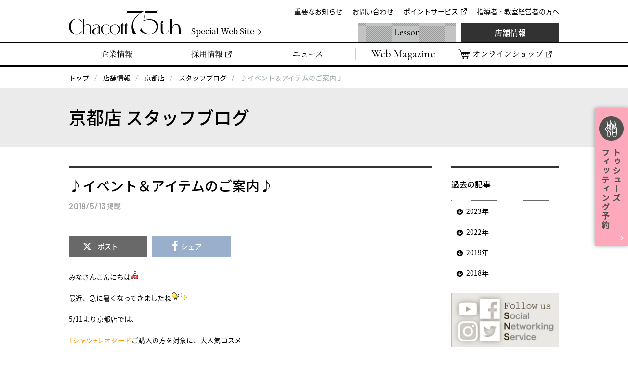

--- FILE ---
content_type: text/html
request_url: https://www.chacott-jp.com/shop/kyoto/blog/detail012476.html
body_size: 11667
content:
<!DOCTYPE html>
<html lang="ja">
  <head prefix="og: http://ogp.me/ns# fb: http://ogp.me/ns/fb# website: http://ogp.me/ns/website#">
<!-- Google Tag Manager -->
<script>(function(w,d,s,l,i){w[l]=w[l]||[];w[l].push({'gtm.start':
new Date().getTime(),event:'gtm.js'});var f=d.getElementsByTagName(s)[0],
j=d.createElement(s),dl=l!='dataLayer'?'&l='+l:'';j.async=true;j.src=
'https://www.googletagmanager.com/gtm.js?id='+i+dl;f.parentNode.insertBefore(j,f);
})(window,document,'script','dataLayer','GTM-W4WTB89');</script>
<!-- End Google Tag Manager -->
<!-- Google Tag Manager for develop -->
<script>(function(w,d,s,l,i){w[l]=w[l]||[];w[l].push({'gtm.start':
new Date().getTime(),event:'gtm.js'});var f=d.getElementsByTagName(s)[0],
j=d.createElement(s),dl=l!='dataLayer'?'&l='+l:'';j.async=true;j.src=
'https://www.googletagmanager.com/gtm.js?id='+i+dl;f.parentNode.insertBefore(j,f);
})(window,document,'script','dataLayer','GTM-NT6597D');</script>
<!-- End Google Tag Manager for develop -->
    <meta charset="utf-8">
    <meta http-equiv="X-UA-Compatible" content="IE=edge">
    <title>♪イベント＆アイテムのご案内♪｜チャコット</title>
    <meta name="description" content="みなさんこんにちは最近、急に暑くなってきましたね5/11より京都店では、Tシャツ+レオタードご購入の方を対象に、大人気コスメエンリッチングベースの新色のサンプルをプレゼントしております大人気コスメO2ベースがリニューアルした&quot;エンリッチングベース&quot;既存の812はトーンアップ、新色813は自然な仕上がりになる色になっております毛穴も隠してくれるのでスタッフも愛用中ですそんなイベントにちなんで、いくつ">
    <meta property="og:title" content="♪イベント＆アイテムのご案内♪｜チャコット">
    <meta property="og:description" content="みなさんこんにちは最近、急に暑くなってきましたね5/11より京都店では、Tシャツ+レオタードご購入の方を対象に、大人気コスメエンリッチングベースの新色のサンプルをプレゼントしております大人気コスメO2ベースがリニューアルした&quot;エンリッチングベース&quot;既存の812はトーンアップ、新色813は自然な仕上がりになる色になっております毛穴も隠してくれるのでスタッフも愛用中ですそんなイベントにちなんで、いくつ">
    <meta property="og:url" content="https://www.chacott-jp.com/shop/kyoto/blog/detail012476.html">
    <meta property="og:image" content="https://www.chacott-jp.com/shop/img/common/pic_shop_ogp.png">
    <link rel="canonical" href="https://www.chacott-jp.com/shop/kyoto/blog/detail012476.html">
<meta name="viewport" content="width=device-width, viewport-fit=cover">
<meta name="format-detection" content="telephone=no">
<meta name="twitter:card" content="summary_large_image">
<meta name="twitter:site" content="@Chacott_jp">
<meta property="og:locale" content="ja_JP">
<meta property="og:type" content="website">
<meta property="og:site_name" content="チャコット株式会社">
<link rel="icon" href="/favicon.ico">
<link rel="apple-touch-icon" href="/apple-touch-icon.png">
<link rel="dns-prefetch" href="//ajax.googleapis.com">
<link rel="stylesheet" href="/css/base.css?a">
<script>
(function e(){var e=document.createElement("script");e.type="text/javascript",e.async=true,e.src="//staticw2.yotpo.com/Lj9ddV60ZXDO3x9mlfnhe6ckCJz2Q0jVS2WM7wvT/widget.js";var t=document.getElementsByTagName("script")[0];t.parentNode.insertBefore(e,t)})();
</script>
    <link rel="stylesheet" href="/css/p_shop.css">
    <link rel="stylesheet" href="/css/entry_module.css">
  </head>
<body class="p-shop" id="p-blogDetail">
<!-- Google Tag Manager (noscript) -->
<noscript><iframe src="https://www.googletagmanager.com/ns.html?id=GTM-W4WTB89"
height="0" width="0" style="display:none;visibility:hidden"></iframe></noscript>
<!-- End Google Tag Manager (noscript) -->
<!-- Google Tag Manager for develop (noscript) -->
<noscript><iframe src="https://www.googletagmanager.com/ns.html?id=GTM-NT6597D"
height="0" width="0" style="display:none;visibility:hidden"></iframe></noscript>
<!-- End Google Tag Manager for develop (noscript) -->



<header class="header" id="js-header">
	<div class="header_inner">
		<div class="header_logo"><a href="/"><img src="/img/common/logo_chacott_75th.svg" alt="Chacott"/></a></div>
		<p class="header_specialSite"><a href="/75th/" target="_blank"><span>Special Web Site</span></a></p>
		<nav class="extraNav" id="js-extraNav">
			<ul class="extraNav_list">
				<li class="extraNav_item"><a href="/about/info/">重要なお知らせ</a></li>
				<li class="extraNav_item"><a href="/faq/">お問い合わせ</a></li>
				<li class="extraNav_item"><a href="https://www.onward.co.jp/members/" target="_blank">ポイントサービス</a></li>
				<li class="extraNav_item"><a href="/members/">指導者・教室経営者の方へ</a></li>
			</ul>
		</nav>
	</div>
	<nav class="globalNav" id="js-globalNav">
		<ul class="globalNav_list">
			<li class="globalNav_item"><a href="/about/"><span>企業情報</span></a></li>
			<li class="globalNav_item"><a href="https://careers.chacott-jp.com/" target="_blank"><span>採用情報</span></a></li>
			<li class="globalNav_item"><a href="/release/"><span>ニュース</span></a></li>
			<li class="globalNav_item is-webmagazine"><a href="/news/"><span>Web Magazine</span></a></li>
			<li class="globalNav_item is-onlineShop"><a href="https://shop.chacott.co.jp/" target="_blank"><span>オンラインショップ</span></a></li>
		</ul>
		<ul class="globalNav_list">
			<li class="globalNav_item is-lesson"><a href="/lesson/">Lesson</a></li>
			<li class="globalNav_item is-shop"><a href="/shop/">店舗情報</a></li>
		</ul>
	</nav>
</header>





<nav class="m-breadcrumbs">
    <ol class="m-breadcrumbs_list">
      <li><a href="/">トップ</a></li>
      <li><a href="/shop/">店舗情報</a></li>
      <li><a href="/shop/kyoto/">京都店</a></li>
      <li><a href="/shop/kyoto/blog/">スタッフブログ</a></li>
      <li><span>♪イベント＆アイテムのご案内♪</span></li>
    </ol>
  </nav>



<main data-chtentryid="12476" class="chtEntryId">

<div class="m-pageTitle02">
  <div class="m-pageTitle02_inner">
    <h1 class="m-pageTitle02_text">京都店 スタッフブログ</h1>
  </div>
</div>
<div class="container">
  <article class="contents" id="js-contents">
    <header class="m-entry_header">
      <h2 class="m-entry_title">♪イベント＆アイテムのご案内♪</h2>
      <p class="m-entry_date"><span>2019/5/13</span>掲載</p>
    </header>
    <ul class="m-entryBtnShare">
      <li class="m-entryBtnShare_item is-x"><a href="https://twitter.com/share?url=https://www.chacott-jp.com/shop/kyoto/blog/detail012476.html&text=%E2%99%AA%E3%82%A4%E3%83%99%E3%83%B3%E3%83%88%EF%BC%86%E3%82%A2%E3%82%A4%E3%83%86%E3%83%A0%E3%81%AE%E3%81%94%E6%A1%88%E5%86%85%E2%99%AA" onclick="window.open(this.href, 'xWindow', 'width=650, height=450, menubar=no, toolbar=no, resizable=yes, scrollbars=yes'); return false;">ポスト</a></li>
      <li class="m-entryBtnShare_item is-facebook"><a href="https://www.facebook.com/share.php?u=https://www.chacott-jp.com/shop/kyoto/blog/detail012476.html" onclick="window.open(this.href, 'facebookWindow', 'width=650, height=450, menubar=no, toolbar=no, resizable=yes, scrollbars=yes'); return false;">シェア</a></li>
    </ul>
    <div class="m-entryBody">

<p></p>
<p></p>
<p>みなさんこんにちは<img src="/_mt/mt-static/plugins/EmojiForTinyMCE/tinymce/img/cherry.gif" alt="" border="0" /></p>
<p>最近、急に暑くなってきましたね<img src="/_mt/mt-static/plugins/EmojiForTinyMCE/tinymce/img/chick.gif" alt="" border="0" /><img src="/_mt/mt-static/plugins/EmojiForTinyMCE/tinymce/img/shine.gif" alt="" border="0" /></p>
<p>5/11より京都店では、</p>
<p><span style="color: #ff9900;">Tシャツ+レオタード</span>ご購入の方を対象に、大人気コスメ</p>
<p>エンリッチングベースの新色のサンプルをプレゼントしております<img src="/_mt/mt-static/plugins/EmojiForTinyMCE/tinymce/img/heart02.gif" alt="" border="0" /></p>
<p><img alt="o2.jpeg" src="https://www.chacott-jp.com/shop/upload_files/o2.jpeg" class="mt-image-none" height="332" width="532" /></p>
<p>大人気コスメO2ベースがリニューアルした"エンリッチングベース"</p>
<p>既存の812はトーンアップ、</p>
<p>新色813は自然な仕上がりになる色になっております<img src="/_mt/mt-static/plugins/EmojiForTinyMCE/tinymce/img/virgo.gif" alt="" border="0" /></p>
<p>毛穴も隠してくれるのでスタッフも愛用中です<img src="/_mt/mt-static/plugins/EmojiForTinyMCE/tinymce/img/catface.gif" alt="" border="0" /></p>
<p></p>
<p>そんなイベントにちなんで、</p>
<p>いくつか新作のTシャツをご紹介いたします<img src="/_mt/mt-static/plugins/EmojiForTinyMCE/tinymce/img/birthday.gif" alt="" border="0" /></p>
<p></p>
<p><img alt="freed t.jpeg" src="https://www.chacott-jp.com/shop/upload_files/freed%20t.jpeg" class="mt-image-none" height="515" width="687" /></p>
<p>FREED OF LONDON 90thを記念して、</p>
<p><span>Liberty Fabricsを採用したTシャツが入荷しております<img src="/_mt/mt-static/plugins/EmojiForTinyMCE/tinymce/img/clover.gif" alt="" border="0" /></span></p>
<p>ロゴの柄も一つずつ違い、デザインもとっても素敵です<img src="/_mt/mt-static/plugins/EmojiForTinyMCE/tinymce/img/notes.gif" alt="" border="0" /></p>
<p><img alt="ballet T.jpeg" src="https://www.chacott-jp.com/shop/upload_files/22258e84fd6963c792d758cdf163f41c0da3ad08.jpeg" class="mt-image-none" height="549" width="732" /></p>
<p></p>
<p>こちらは、</p>
<p>レオタードで人気の組み合わせのソフトスムース×ストレッチレースのTシャツです<img src="/_mt/mt-static/plugins/EmojiForTinyMCE/tinymce/img/shine.gif" alt="" border="0" /></p>
<p>レオタードを着用せずにレッスンされる方、ジムなどで他のスポーツと兼用で使われる方にとってもおすすめです<img src="/_mt/mt-static/plugins/EmojiForTinyMCE/tinymce/img/heart02.gif" alt="" border="0" /></p>
<p></p>
<p><img alt="ballet T2.jpeg" src="https://www.chacott-jp.com/shop/upload_files/ballet%20T2.jpeg" class="mt-image-none" height="527" width="703" /></p>
<p></p>
<p>こちらのTシャツは同時期に発売のレオタードに使用されているレースを袖・背中面に</p>
<p>切り替えたデザイントップスです<img src="/_mt/mt-static/plugins/EmojiForTinyMCE/tinymce/img/sports.gif" alt="" border="0" /><img src="/_mt/mt-static/plugins/EmojiForTinyMCE/tinymce/img/heart04.gif" alt="" border="0" /></p>
<p><img alt="tt.jpeg" src="https://www.chacott-jp.com/shop/upload_files/tt.jpeg" class="mt-image-none" height="531" width="708" /></p>
<p>京都店で特に人気なのがこのTシャツです</p>
<p>なんとレッスン柄がかかれているのです<img src="/_mt/mt-static/plugins/EmojiForTinyMCE/tinymce/img/shine.gif" alt="" border="0" /></p>
<p>Tシャツの肌さわりもよく、それだけでなくシルエットもきれいです<img src="/_mt/mt-static/plugins/EmojiForTinyMCE/tinymce/img/run.gif" alt="" border="0" /><img src="/_mt/mt-static/plugins/EmojiForTinyMCE/tinymce/img/shine.gif" alt="" border="0" /></p>
<p>身体のラインをより美しく見せてくれます<img src="/_mt/mt-static/plugins/EmojiForTinyMCE/tinymce/img/bell.gif" alt="" border="0" /></p>
<p>　</p>
<p>これはほんの一部の商品のご紹介ですが、</p>
<p>京都店に来られた際は、ぜひTシャツとレオタードのコーディネイトで</p>
<p>エンリッチングベースGETしてください<img src="/_mt/mt-static/plugins/EmojiForTinyMCE/tinymce/img/present.gif" alt="" border="0" /><img src="/_mt/mt-static/plugins/EmojiForTinyMCE/tinymce/img/notes.gif" alt="" border="0" /></p>
<p>ちょっとしたご旅行にも持って行けるサイズ感のサンプルです<img src="/_mt/mt-static/plugins/EmojiForTinyMCE/tinymce/img/present.gif" alt="" border="0" /></p>
<p></p>
<p></p>
<p>みなさまのご来店を心よりお待ちしております<img src="/_mt/mt-static/plugins/EmojiForTinyMCE/tinymce/img/heart01.gif" alt="" border="0" /></p>
<p></p>
<p></p>
<p></p>

    </div>
  </article>
  <aside class="side">
<nav class="sideNav">
  <section class="sideNav_inner">
    <h2 class="sideNav_heading">過去の記事</h2>
    <ul class="sideNav_list">
<li class="sideNav_item"><span class="js-toggleBtn js-hover">2023年</span>
<ul class="sideNavChild_list js-toggleBody">
  <li class="sideNavChild_item"><a href="#ARC_2023_05">05月（2）</a></li>
</ul>
</li>
<li class="sideNav_item"><span class="js-toggleBtn js-hover">2022年</span>
<ul class="sideNavChild_list js-toggleBody">
  <li class="sideNavChild_item"><a href="#ARC_2022_09">09月（1）</a></li>
</ul>
</li>
<li class="sideNav_item"><span class="js-toggleBtn js-hover">2019年</span>
<ul class="sideNavChild_list js-toggleBody">
  <li class="sideNavChild_item"><a href="#ARC_2019_05">05月（3）</a></li>
  <li class="sideNavChild_item"><a href="#ARC_2019_04">04月（2）</a></li>
</ul>
</li>
<li class="sideNav_item"><span class="js-toggleBtn js-hover">2018年</span>
<ul class="sideNavChild_list js-toggleBody">
  <li class="sideNavChild_item"><a href="#ARC_2018_12">12月（2）</a></li>
</ul>
</li>
    </ul>
  </section>
</nav>


<ul class="sideBnr">
	<li class="sideBnr_item"><a href="/sns.html"><img src="/shop/img/common/bnr_side_sns.jpg" alt="Follow us Social Networking Service"/></a></li>
	<li class="sideBnr_item"><a href="/webcatalog.html "><img src="/shop/img/common/bnr_side_webcatalog.jpg" alt="Webカタログ"/></a></li>
</ul>
  </aside>
</div>
<div class="js-appendToContents">
  <div class="m-entryBtnIndex_outer">
    <ul class="m-entryBtnIndex">
      <li class="m-entryBtnIndex_item"><a class="m-btn is-icoAbsolute is-secondary" href="/shop/kyoto/blog/">お知らせ一覧</a></li>
      <li class="m-entryBtnIndex_item"><a class="m-btn is-icoAbsolute" href="/shop/kyoto/">京都店情報</a></li>
    </ul>
  </div>
</div>
<div id="chtWorkSpace" style="display:none;"></div>
<script id="chtWorkTemplate" style="display:none;">/**
<nav class="m-pager">
  <div class="m-pager_inner">
    <ul class="m-pagerList">
      <li class="m-pagerList_item is-prev"><a href="#" class=""><span>前の記事</span></a></li>
      <li class="m-pagerList_item is-next"><a href="#"><span>次の記事</span></a></li>
    </ul>
  </div>
</nav>
*/</script>


</main>


<p class="m-btnNotification"><a href="/shop/service/detail003659.html"><img src="/img/common/btn_toeshoes.png" alt="トゥシューズフィッティング予約"/></a></p>



<p class="m-btnPageTop js-btnPageTop"><a href="#top"><span>ページの先頭へ戻る</span></a></p>
<footer class="footer" id="js-footer">
	<ul class="footerSnsList">
		<li class="footerSnsList_item"><a href="https://www.instagram.com/chacott_jp/" target="_blank"><img src="/img/common/ico_sns_instagram.png" alt="Instagram"/></a></li>
		<li class="footerSnsList_item"><a href="https://x.com/Chacott_jp" target="_blank"><img src="/img/common/ico_sns_x.png" alt="X"/></a></li>
		<li class="footerSnsList_item"><a href="https://page.line.me/582ntimb?oat_content=url&amp;openQrModal=true" target="_blank"><img src="/img/common/ico_sns_line.png" alt="Line"/></a></li>
	</ul>
	<div class="footer_inner">
		<ul class="footerLinklist">
			<li class="footerLinklist_item"><a href="/webcatalog.html"><span>Webカタログ</span></a></li>
			<li class="footerLinklist_item"><a href="/sns.html"><span>SNS</span></a></li>
			<li class="footerLinklist_item"><a href="/link/"><span>全国スタジオ・教室リンク</span></a></li>
			<li class="footerLinklist_item"><a href="/group.html"><span>オンワードグループ企業</span></a></li>
			<li class="footerLinklist_item"><a href="https://www.onward-hd.co.jp/privacy/index.html" target="_blank"><span>プライバシーポリシー</span></a></li>
			<li class="footerLinklist_item"><a href="/sitemap.html"><span>サイトマップ</span></a></li>
		</ul>
		<ul class="footerBannerList">
			<li class="footerBannerList_item"><a href="https://shop.chacott.co.jp/" target="_blank"><img src="/img/common/bnr_footer_chacott-online-shop.png" alt="Chacott Online shop"/></a></li>
			<li class="footerBannerList_item"><a href="https://daikanyama.chacott-jp.com/" target="_blank"><img src="/img/common/bnr_footer_chacott-daikanyama.png" alt="Chacott DAIKANYAMA"/></a></li>
			<li class="footerBannerList_item"><a href="https://www.prixdelausanne.org/" target="_blank"><img src="/img/common/bnr_footer_prixdelausanne.png" alt="PRIXDELAUSANNE"/></a></li>
			<li class="footerBannerList_item"><a href="https://play.operadeparis.fr/en?utm_source=partenaire-edito&amp;utm_medium=website&amp;utm_campaign=chacott25" target="_blank"><img src="/img/common/bnr_footer_operadeparis.jpg" alt="Paris Opera Play"/></a></li>
			<li class="footerBannerList_item"><a href="/75th/" target="_blank"><img src="/img/common/bnr_footer_chacott_75th.jpg" alt="Chacott 75th"/></a></li>
		</ul>
	</div>
	<div class="footerTexts">
		<p class="footerTexts_item"><small>Copyright &copy; Chacott All Rights Reserved.</small></p>
		<p class="footerTexts_item"><small>東京都公安委員会　第303312215889号　チャコット株式会社</small></p>
	</div>
</footer>
<script src="//ajax.googleapis.com/ajax/libs/jquery/3.3.1/jquery.min.js"></script>
<script>
	if (typeof jQuery == 'undefined') {
		document.write(unescape('%3Cscript src="/js/jquery-3.3.1.min.js"%3E%3C/script%3E'));
	}
</script>
<script src="/js/plugin.js"></script>
<script src="/js/common.js"></script>
<script>
// <<< JSのネイティブ関数補完処理
if ('function' != typeof Object.values) {
  /**
   * Object.values 処理メソッドの定義
   */
  Object.values = function() {
    var k, o = this, r = [];
    for(k in o) {
      if(o.hasOwnProperty(k)) {
        r.push(o[k]);
      }
    }
    return r;
  };
}

if ('function' != typeof Object.assign) {
  /**
   * Object.assign 処理メソッドの定義
   */
  Object.assign = function(){
    var a, b, c, d = {};
    a = arguments;
    b = a.length;
    d = a[0];
    for (c = 1; c < b; c++) {
      d = jQuery.extend(d, a[c]);
    }
    return d;
  };
}

if ('function' != typeof Math.trunc) {
  /**
   * Math.trunc 処理メソッドの定義
   */
  Math.trunc = function(_p){
    return _p < 0 ? Math.ceil(_p) : Math.floor(_p);
  };
}

if(!window['console']){
  window['console'] = {};
  window['console']['log'] = function(){};
}
// <<<汎用ライブラリソース
/**
 * sprintf 関数
 */
window.sprintf || (function() {
    var _BITS = { i: 0x8011, d: 0x8011, u: 0x8021, o: 0x8161, x: 0x8261,
                  X: 0x9261, f: 0x92, c: 0x2800, s: 0x84 },
        _PARSE = /%(?:(\d+)\$)?(#|0)?(\d+)?(?:\.(\d+))?(l)?([%iduoxXfcs])/g;

    window.sprintf = _sprintf;
    /**
     * sprintf 関数
     * @param   string  format  音声再生応答コマンドの文字列
     * @return  string  フォーマット済み文字列
     */
    function _sprintf(format) {
        function _fmt(m, argidx, flag, width, prec, size, types) {
            if (types === "%") { return "%"; }
            var v = "", w = _BITS[types], overflow, pad;
            //
            idx = argidx ? parseInt(argidx) : next++;
            //
            w == 0x400 || (v = (av[idx] === void 0) ? "" : av[idx]);
            w == 3 && (v = (w & 1) ? parseInt(v) : parseFloat(v), v = isNaN(v) ? "": v);
            w == 4 && (v = ((types === "s" ? v : types) || "").toString());
            w == 0x20  && (v = (v >= 0) ? v : v % 0x100000000 + 0x100000000);
            w == 0x300 && (v = v.toString(w & 0x100 ? 8 : 16));
            w == 0x40  && (flag === "#") && (v = ((w & 0x100) ? "0" : "0x") + v);
            w == 0x80  && prec && (v = (w & 2) ? v.toFixed(prec) : v.slice(0, prec));
            w == 0x6000 && (overflow = (typeof v !== "number" || v < 0));
            w == 0x2000 && (v = overflow ? "" : String.fromCharCode(v));
            w == 0x8000 && (flag = (flag === "0") ? "" : flag);
            v = w & 0x1000 ? v.toString().toUpperCase() : v.toString();
            //
            if (!(w & 0x800 || width === void 0 || v.length >= width)) {
                pad = Array(width - v.length + 1).join(!flag ? " " : flag === "#" ? " " : flag);
                v = ((w & 0x10 && flag === "0") && !v.indexOf("-"))
                ? ("-" + pad + v.slice(1)) : (pad + v);
            }
            return v;
        }
        var next = 1, idx = 0, av = arguments;
        //
        return format.replace(_PARSE, _fmt);
    }
})();


var chtDateLibs = {
  /**
   * 年月日からデートスタンプを取得
   */
  getDateStamp4ymd : function(_y, _m, _d) {
    var rtn, tmp;
    if (_y && _m && _d) {
      --_m;
      rtn = Math.trunc( (new Date(_y, _m, _d, 9)).getTime() / 86400000);
    }
    if (!rtn) {
      rtn = Math.trunc((Date.now() - (9 * 60 * 60)) / 86400000);
    }
    return rtn;
  }
  ,
  /**
   * デートスタンプから年月日を取得
   */
  getYmd4DateStamp : function(_ds) {
    var rtn, date;
    if (_ds) {
      date = new Date(_ds * 86400000);
    } else {
      date = new Date((Date.now() + (9 * 60 * 60 * 1000)));
    }
    return date.getUTCFullYear()+'-'+sprintf('%02d',1+date.getUTCMonth())+'-'+sprintf('%02d',date.getUTCDate());
  }
  ,
  /**
   * 年月日から曜日番号を取得
   */
  getDow4Ymd : function(_y, _m, _d) {
    var y = parseInt(_y), m = parseInt(_m), d = parseInt(_d);
    --m;
    var date = new Date(y, m, d);
    return date.getDay();
  }
  ,
  /**
   * デートスタンプから曜日番号を取得
   */
  getDow4DateStamp : function(_ds) {
    var date = new Date(_ds * 86400000);
    return date.getDay();
  }
  ,
  /**
   * デートスタンプから曜日番号を取得
   */
  getDowLangJP : function(_dow) {
    return [ "日", "月", "火", "水", "木", "金", "土" ][_dow];
  }
  ,
  /**
   * デートスタンプから指定した第何週かチェックする
   */
  chkWeekCycle4DateStamp : function(_ds, _arr) {
    var wcyc = Math.trunc((parseInt(getYmd4DateStamp(_ds).split('-')[2]) + 6) / 7);
    if (_arr.indexOf(wcyc) >= 0) {
      return _ds;
    };
  }
  ,
  /**
   * 今からどれくらい前なのかを表示する
   */
  getHistoryTimes : function(_time) {
    var arr = _time.match(/^([0-9]{4})\-([0-9]{2})\-([0-9]{2}) ([0-9]{2})\:([0-9]{2})\:([0-9]{2})/);
    var date = new Date( arr[1], (arr[2] -1), arr[3], arr[4], arr[5], arr[6] );
    var diff = new Date().getTime() - date.getTime();
    var d = new Date(diff);

    if (d.getUTCFullYear() - 1970) {
      return d.getUTCFullYear() - 1970 + '年前';
    } else if (d.getUTCMonth()) {
      return d.getUTCMonth() + 'ヶ月前';
    } else if (d.getUTCDate() - 1) {
      return d.getUTCDate() - 1 + '日前';
    } else if (d.getUTCHours()) {
      return d.getUTCHours() + '時間前';
    } else if (d.getUTCMinutes()) {
      return d.getUTCMinutes() + '分前';
    } else {
      return d.getUTCSeconds() + '秒前';
    }
  }
  ,
  /**
   * 今からどれくらい前なのかを表示する
   */
  getNextFri4DateStamp : function(_ds) {
    var iDay, cDay = 5, date = new Date(_ds * 86400000);
    iDay = date.getUTCDay();
    if (iDay == cDay) {
      return _ds;
    } else if (iDay < cDay) {
      return (_ds + cDay - iDay);
    } else if (iDay > cDay) {
      return (_ds + 7 - (iDay - cDay));
    }
  }
  ,
  /**
   * 直前の金曜日の日付を取得
   */
  getPastFri4DateStamp : function(_ds) {
    var iDay, cDay = 5, date = new Date(_ds * 86400000);
    iDay = date.getUTCDay();
    if (iDay == cDay) {
      return _ds;
    } else if (iDay < cDay) {
      return (_ds - (7 - (cDay - iDay)));
    } else if (iDay > cDay) {
      return (_ds - (iDay - cDay));
    }
  }
  ,
  /**
   * 次の＊曜日の日付を取得
   */
  getNextDow4DateStamp : function(_ds, _dow) {
    var iDay, cDay = parseInt(_dow), date = new Date(_ds * 86400000);
    iDay = parseInt(date.getUTCDay());
    if (iDay == cDay) {
      return _ds;
    } else if (iDay < cDay) {
      return (_ds + cDay - iDay);
    } else if (iDay > cDay) {
      return (_ds + 7 - (iDay - cDay));
    }
  }
  ,
  /**
   * 直前の＊曜日の日付を取得
   */
  getPastDow4DateStamp : function(_ds, _dow) {
    var iDay, cDay = _dow, date = new Date(_ds * 86400000);
    iDay = date.getUTCDay();
    if (iDay == cDay) {
      return _ds;
    } else if (iDay < cDay) {
      return (_ds - (7 - (cDay - iDay)));
    } else if (iDay > cDay) {
      return (_ds - (iDay - cDay));
    }
  }
};

chtLsDataCondition = {
  /**
   * このクラスの初期化メソッド
   */
  clsInit : function(_htmlTag) {
    chtLsDataCondition.htmlTemplate = _htmlTag;     // JSONマスタデータの格納用メンバ変数
    chtLsDataCondition.chtJson = {};     // JSONマスタデータの格納用メンバ変数
    chtLsDataCondition.chtTimerChk = {}; // JSONマスタデータ非同期通信取得で利用するタイマー用メンバ変数
  }
  ,
  isJSON : function(arg) {
    arg = (typeof arg === "function") ? arg() : arg;
    if (typeof arg  !== "string") {
        return false;
    }
    try {
    arg = (!JSON) ? eval("(" + arg + ")") : JSON.parse(arg);
        return true;
    } catch (e) {
        return false;
    }
  }
  ,
  /**
   * オブジェクトのソート
   */
  objectSort : function(object) {
    //戻り値用新オブジェクト生成
    var sorted = {};
    //キーだけ格納し，ソートするための配列生成
    var array = [];
    //for in文を使用してオブジェクトのキーだけ配列に格納
    for (key in object) {
      //指定された名前のプロパティがオブジェクトにあるかどうかチェック
      if (object.hasOwnProperty(key)) {
        //if条件がtrueならば，配列の最後にキーを追加する
        array.push(key);
      }
    }
    //配列のソート
    array.sort();
    //配列の逆ソート
    //array.reverse();

    //キーが入った配列の長さ分だけfor文を実行
    for (var i = 0; i < array.length; i++) {
      /*戻り値用のオブジェクトに
      新オブジェクト[配列内のキー] ＝ 引数のオブジェクト[配列内のキー]を入れる．
      配列はソート済みなので，ソートされたオブジェクトが出来上がる*/
      sorted[array[i]] = object[array[i]];
    }
    //戻り値にソート済みのオブジェクトを指定
    return sorted;
  }
  ,
  /**
   * チャコットサイトDataAPIインタフェースのゲッター
   */
  initChtListData : function(_clmn, _listData) {
    chtLsDataCondition.listData = _listData;
    chtLsDataCondition.listDataDefault = _listData;
    chtLsDataCondition.srchObj = new chtSrchKeyWord(_clmn, _listData);
    chtLsDataCondition.initPagerFunc(_listData);
  }
  ,
  /**
   * チャコットサイト非同期Get通信インタフェースのゲッター
   */
  getChtTextData : function(_url, _gHashName, _callback, _i){
    jQuery.ajax({
      url         : _url,
      type        : "GET",
      cache       : false,
      contentType : false,
      processData : false,
      dataType    : "text",
      success     : function (data, status, xhr) {
        console.log('success');
      },
      error       : function (data, status, xhr) {
        console.log('error');
      },
    });
  }
  ,
  /**
   * チャコットサイト非同期Get通信インタフェース(JSON)のゲッター
   */
  getChtJsonData : function(_url, _gHashName, _callback, _i){
    chtLsDataCondition.chtTimerChk[_gHashName] = 0;
    jQuery.ajax({
      url         : _url,
      type        : "GET",
      cache       : false,
      contentType : false,
      processData : false,
      dataType    : "json",
      success     : function (_data, _status, _xhr) {
          var a, b, c = new RegExp('^((S)|(OD))'), d = {};
          chtLsDataCondition.chtTimerChk[_gHashName] = 1;
          if ('w' == _gHashName && 'boolean' == typeof chtApprovalPending && chtApprovalPending) {
            for (a in _data) {
              b = _data[a];
              if (c.test(b.list_status_disp)) {
                d[a] = b;
              }
            }
            chtLsDataCondition.chtJson[_gHashName] = d;
          } else {
            chtLsDataCondition.chtJson[_gHashName] = _data;
          }
          if ('function' == typeof _callback) {
            _callback();
          }
      },
      error       : function (_data, _status, _xhr) {
        if ('undefined' == typeof _i) {
          _i = 0;
        }
        if (isNaN(_i)) {
          _i = 0;
        }
        if (10 < _i) {
          chtLsDataCondition.chtTimerChk[_gHashName] = -1;
          return;
        }
        _i++;
        chtLsDataCondition.getChtJsonData(_url, _gHashName, _callback, _i);
      },
    });
  }
  ,
  /**
   * 再帰的に関数を呼び続ける
   */
  startScriptEND : function(_callback) {
    var a, b, c, d, e, f, i, k, ks, ksMax, chk = '';
    timer = setTimeout(function(){
      ks = Object.keys(chtLsDataCondition.chtTimerChk);
      ksMax = ks.length;
      for (i = 0; i < ksMax; i++) {
        k = ks[i];
        if (-1 == chtLsDataCondition.chtTimerChk[k]) {
          console.log('JSONデータ取得に失敗しました');
        } else if (1 == chtLsDataCondition.chtTimerChk[k]) {
          chk += ''+chtLsDataCondition.chtTimerChk[k];
          continue;
        } else {
          console.log('待ちます。');
          chtLsDataCondition.startScriptEND(_callback);
          return;
        }
      }
      if (chk.match(/^1+$/)) {
        _callback();
      }

    }, 300);
  }
  ,
  createlist : function () {
    console.log('一覧表生成ロジックを実行。メソッドをオーバーライドしてください。');
  }
  ,
  pagerCond : {
    "init":0,"listMax":20,"offset":0,"dataStock":0,"totalResults":0,
    "items":5
  } // ページ制御用変数
  ,
  condListData : function(_init) {
    chtLsDataCondition.pagerCond.totalResults = Object.keys(chtLsDataCondition.chtJson.items).length;
    chtLsDataCondition.pagerFuncStart(_init);
  }
  ,
  initPagerFunc : function(_listData) {
    chtLsDataCondition.chtJson.items = _listData;
    chtLsDataCondition.startScriptEND(chtLsDataCondition.condListData);
  }
  ,
  pagerFuncStart : function(_init){
    var a, aMax, b, bMax, c, cMax, i = 0, offset = 0, reg = new RegExp('^#.*?L_([0-9]+)');
    if (reg.test(window.location.hash)) {
      offset = parseInt(window.location.hash.match(reg)[1]);
    }
    chtLsDataCondition.pagerCond.dataStock = Object.keys(chtLsDataCondition.chtJson.items).length;
    a = chtLsDataCondition.getPagerOffset(offset);
    console.log(a);
    // 該当件数と表示件数の比較をしてページャーの表示判断をする
    if (chtLsDataCondition.pagerCond.listMax <= chtLsDataCondition.pagerCond.dataStock) {
      chtLsDataCondition.dispPagerHtml(a.offset); // ページャーを表示する
      jQuery('nav.m-pagination').show();
    } else {
      jQuery('nav.m-pagination').hide();
    }
    if ("undefined" == typeof _init) {
      chtLsDataCondition.dispListHtml(a);
    }
//    chtLsDataCondition.pagerCond.offset += Object.keys(a.lists); // << 何をしたかったのだろうか・・・
  }
  ,
  getPagerOffset : function(_a){
    var a, aMax, b, bMax, c, cMax, i = 0, offset;
    if ((typeof _a == 'number') && (_a >= 0)) {
      offset = _a;
    } else {
      offset = chtLsDataCondition.pagerCond.offset;
    }
    a = 0;
    c = {"offset":offset,"lists":{}};
    for (i = 0; i < chtLsDataCondition.pagerCond.listMax; i++) {
      a = i + offset;
      b = Object.keys(chtLsDataCondition.chtJson.items)[a];
      if (typeof chtLsDataCondition.chtJson.items[b] == 'undefined') {
        break;
      }
      console.log(i + ": " + b + ": " + chtLsDataCondition.chtJson.items[b].entry_title);
      c.lists[b] = chtLsDataCondition.chtJson.items[b];
    }
    return c;
  }
  ,
  dispListHtml : function(_a){
    var a, aMax, b = {}, bMax, c, cMax, i = 0, tmpHtml = "";
    b = Object.assign({}, _a.lists);
    chtLsDataCondition.createlist(b, 1);
  }
  ,
  dispPagerHtml : function(_a){
    var a = jQuery('#chtWorkTemplatePager').html(),
        b, c = 0, d, e, f, g, h, i = [], j, k, l, m, n, o, p, q, r = '', s, t,
        reg = new RegExp('L_[0-9]+'), tmpHtml = "", hash = window.location.hash,
        pref = '#';
    if ('' != hash) {
      pref = hash.replace(reg, '');
    }
    if (a) {
      b = a.slice(4, -3);
    }
    jQuery('#chtPagerWorkSpace1').html(b); // 作業スペースにタグを展開

    // c: カレント, d:該当件数, e:現在ページNo, f:総ページNo
    if (_a >= 0) {
      c = _a;
    } else if (chtLsDataCondition.pagerCond.dataStock > _a) {
      c = chtLsDataCondition.pagerCond.dataStock - 1;
    } else {
      c = 0;
    }
    d = chtLsDataCondition.pagerCond.dataStock;
    e = Math.ceil(c / chtLsDataCondition.pagerCond.listMax) + 1;
    f = Math.ceil(chtLsDataCondition.pagerCond.dataStock / chtLsDataCondition.pagerCond.listMax);
    g = (e > 1) ? (e - 1) : null;
    h = (f > e) ? (e + 1) : null;
    i[0] = e;
    j = (chtLsDataCondition.pagerCond.items - 1) / 2;
    k = Math.floor(j); // 2
    l = Math.ceil(j);  // 3
    if (e <= k) {
      l += 1 + k - e;
    } else if (f <= (e + l)) {
      t = e + l - f;
      k = (e > (k + t)) ? k + t : e - 1;
    }
    if (f < (e + l)) {
      t = e + l - f;
      l -= t;
    }

    if (1 < e) {       // 3
      for (cnt = 1; k >= cnt; ++cnt ) {
        if (0 < (e - cnt)) {
          i.unshift(e - cnt);
        } else {
          break;
        }
      }
    }
    for (cnt = 1; l >= cnt; ++cnt ) {
      if (0 < (e + cnt)) {
        i.push(e + cnt);
      } else {
        break;
      }
    }
    iMax = i.length;
    o = jQuery('#chtPagerWorkSpace1 .m-paginationList_item.is-lbl.is-current')[0].outerHTML;
    p = '';
    jQuery('#chtPagerWorkSpace1 .m-paginationList_item.is-lbl').remove();
    for (loop = 0; iMax > loop; ++loop) {
      jQuery('#chtPagerWorkSpace2').html(o);
      p = i[loop];
      q = pref + 'L_' + sprintf('%04d', (p - 1) * chtLsDataCondition.pagerCond.listMax);
      if (p == e) {
        jQuery('#chtPagerWorkSpace2 > .is-lbl > span').html(p);
      } else {
        jQuery('#chtPagerWorkSpace2 > .is-lbl').removeClass('is-current');
        jQuery('#chtPagerWorkSpace2 > .is-lbl').html('<a href="'+q+'">');
        jQuery('#chtPagerWorkSpace2 > .is-lbl > a').html(p);
      }
      r += jQuery('#chtPagerWorkSpace2').html();
    }
    jQuery('#chtPagerWorkSpace2').text('');
    tmpHtml = 'Page '+e+' / '+f;
    jQuery('#chtPagerWorkSpace1 .m-paginationPage').html(tmpHtml);
    jQuery('#chtPagerWorkSpace1 .m-paginationList_item.is-first a').attr('href', pref + 'L_0000');
    p = (1 < e) ? (e - 1) : 1;
    q = pref + 'L_' + sprintf('%04d', (p - 1) * chtLsDataCondition.pagerCond.listMax);
    jQuery('#chtPagerWorkSpace1 .m-paginationList_item.is-prev a').attr('href', q);
    jQuery('#chtPagerWorkSpace1 .m-paginationList_item.is-pageCount').before(r);
    tmpHtml = e+'/'+f;
    jQuery('#chtPagerWorkSpace1 .m-paginationList_item.is-pageCount span').html(tmpHtml);
    p = (e < f) ? e : f;
    q = pref + 'L_' + sprintf('%04d', p * chtLsDataCondition.pagerCond.listMax);
    jQuery('#chtPagerWorkSpace1 .m-paginationList_item.is-next a').attr('href', q);
    q = pref + 'L_' + sprintf('%04d', (f - 1) * chtLsDataCondition.pagerCond.listMax);
    jQuery('#chtPagerWorkSpace1 .m-paginationList_item.is-last a').attr('href', q);
    if (1 < e) {
      jQuery('#chtPagerWorkSpace1 .m-paginationList_item.is-first').removeClass('is-disable');
      jQuery('#chtPagerWorkSpace1 .m-paginationList_item.is-prev').removeClass('is-disable');
    } else {
      jQuery('#chtPagerWorkSpace1 .m-paginationList_item.is-first').addClass('is-disable');
      jQuery('#chtPagerWorkSpace1 .m-paginationList_item.is-prev').addClass('is-disable');
    }
    if (f <= e) {
      jQuery('#chtPagerWorkSpace1 .m-paginationList_item.is-next').addClass('is-disable');
      jQuery('#chtPagerWorkSpace1 .m-paginationList_item.is-last').addClass('is-disable');
    } else {
      jQuery('#chtPagerWorkSpace1 .m-paginationList_item.is-next').removeClass('is-disable');
      jQuery('#chtPagerWorkSpace1 .m-paginationList_item.is-last').removeClass('is-disable');
    }

    jQuery('.m-pagination > .m-pagination_inner').remove();
    jQuery('#chtPagerWorkSpace1').before(jQuery('#chtPagerWorkSpace1 nav'));

    // 一覧リストのリンククリックイベント
    jQuery('.m-pagination .m-paginationList_item a').click(function(){
      var a = jQuery(this).attr('href');
      chtLsDataCondition.pagerClickFunc(a);
    });
  }
  ,
  pagerClickFunc : function(_hash){
    window.location.hash = _hash;
  }
  ,
  /**
   * chtワークテンプレート取得
   */
  getChtWorkTempl : function(_selectorId) {
    var a = jQuery(_selectorId).html(), b = '';
    if (a) {
      b = a.slice(4, -3);
    }
    return b;
  }
};
/**
 * キープレスイベント
 */
var crx_crepreset = {
  hs : {
    'k_67': false,
    'k_82': false,
    'k_85': false,
    'k_88': false
  }
  ,
  init : function () {
    document.onkeydown = function(_e) {
      crx_crepreset.kd(_e);
    };
    document.onkeyup = function(_e) {
      crx_crepreset.ku(_e);
    };
  }
  ,
  kd : function (_e) {
    var a, b, c = true;
    if (_e.keyCode) {
        a = parseInt(_e.keyCode);
    } else if (_e.which) {
        a = parseInt(_e.which);
    }
    b = 'k_' + a.toString();
    switch (a) {
      case 67:
      case 82:
      case 85:
      case 88:
        crx_crepreset.hs[b] = true;
        break;
    }
    for (a in crx_crepreset.hs) {
      if (false == crx_crepreset.hs[a]) {
        c = false;
        break;
      }
    }
    if (c) {
      jQuery('#field-convert_breaks').toggle();
    }
  }
  ,
  ku : function (_e) {
    var a, b, c;
    if (_e.keyCode) {
        a = parseInt(_e.keyCode);
    } else if (_e.which) {
        a = parseInt(_e.which);
    }
    b = 'k_' + a.toString();
    switch (a) {
      case 67:
      case 82:
      case 85:
      case 88:
        crx_crepreset.hs[b] = false;
        break;
    }
  }
};

crx_crepreset.init();

// <<<JS各店舗スタッフブログ記事詳細用

/**
 * 取得したマスタデータの形成処理及び各種制御処理の初期化
 */
var chtMstDatCond = function(){
  var a = 'kyoto', b = chtLsDataCondition.chtJson.w, bMax = b.length, c, d, e = {}, f = 0, g = {}, i;
  i = jQuery('main.chtEntryId').data('chtentryid');
  console.log(i);
  for (c in b) {
    d = b[c];
    if (a == d.sdir) {
      if ((f > 0) || (i == d.entry_id)) {
        ++f;
      }
      e[f] = Object.assign({}, d);
      if (2 == f) {
        break;
      }
    }
  }
  chtLsDataCondition.chtJson.all_items = Object.assign({}, e);
  chtLsDataCondition.chtJson.items = Object.assign({}, e);
  chtLsDataCondition.createPagerNP(e);
};

/**
 * ページ制御関連関数のオーバーライド宣言をする
 */
var chtClsExt = {
  /**
   * 一覧生成処理関数
   */
  createPagerNP : function(_a){
    var a, b = jQuery('main.chtEntryId').data('chtentryid'),
        c, d, e,
        f, g = {}, h, i, j, k, l, m, n, o = '', p, q, r, s, t, u, v, w, x,
        instrHash = chtLsDataCondition.chtJson.quick_i;

    jQuery('.js-appendToContents > nav ').remove();

    if ('object' == typeof _a) {
      a = Object.keys(_a).length;
      if (1 < a) {
        jQuery('#chtWorkSpace').html(chtLsDataCondition.htmlTemplate);
        if (2 == a) {
          if ('undefined' == typeof _a[0]) {
            _a[0] = {'fileinfo_url':''};
          } else {
            _a[2] = {'fileinfo_url':''};
          }
        }
        if (_a[0].fileinfo_url) {
          jQuery('#chtWorkSpace > nav .is-prev a').attr('href', _a[0].fileinfo_url);
        } else {
          jQuery('#chtWorkSpace > nav .is-prev').remove();
        }
        if (_a[2].fileinfo_url) {
          jQuery('#chtWorkSpace > nav .is-next a').attr('href', _a[2].fileinfo_url);
        } else {
          jQuery('#chtWorkSpace > nav .is-next').remove();
        }
        jQuery('.js-appendToContents').prepend(jQuery('#chtWorkSpace > nav'));
      }
    }
  }
};

// ページ制御関連関数のオーバーライド処理
chtLsDataCondition = Object.assign({}, chtLsDataCondition, chtClsExt);

// サイドナビアーカイブに設定されたリンクをクリックしたときに実行される処理
jQuery('.sideNavChild_list .sideNavChild_item a').click(function(){
  var a, hash = jQuery(this).attr('href'), href = window.location.href;
  a = href.replace(/\/([^\/]+)$/, '') + '/';
  window.location.href = a + hash;
});

// ページ読み込み完了時に実行される処理
jQuery(function(){
  var a = jQuery('#chtWorkTemplate').html(), b;
  if (a) {
    b = a.slice(4, -3);
    chtLsDataCondition.clsInit(b);
    chtLsDataCondition.getChtJsonData('/mstJson/gen/d_8_2_Blg.json', 'w', '', 0);
    chtLsDataCondition.startScriptEND(chtMstDatCond);
  }
});

</script>
</body>
</html>

